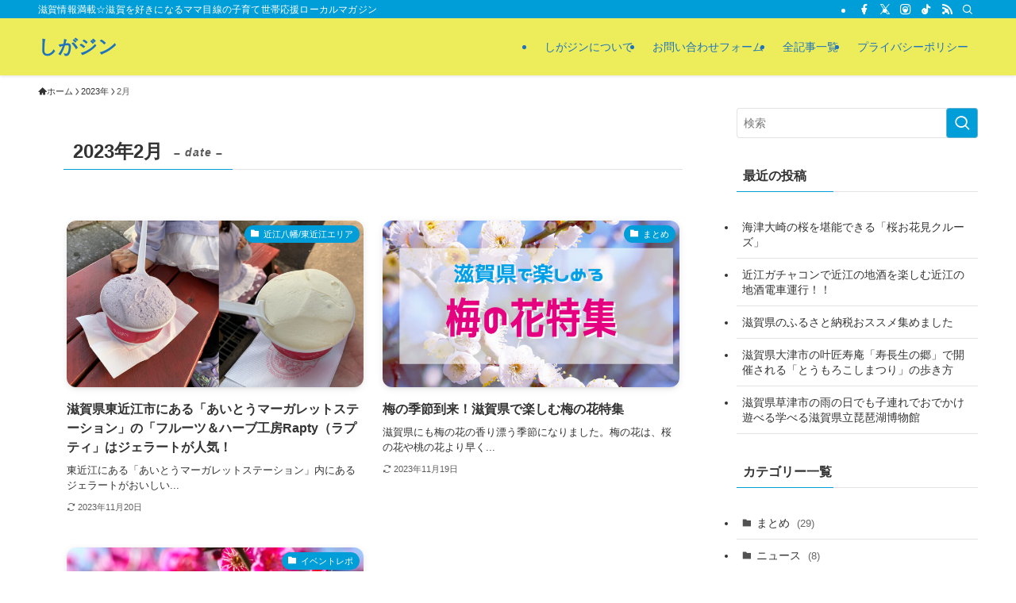

--- FILE ---
content_type: text/html; charset=UTF-8
request_url: https://shigajin.com/2023/02/
body_size: 14327
content:
<!DOCTYPE html>
<html lang="ja" data-loaded="false" data-scrolled="false" data-spmenu="closed">
<head>
<meta charset="utf-8">
<meta name="format-detection" content="telephone=no">
<meta http-equiv="X-UA-Compatible" content="IE=edge">
<meta name="viewport" content="width=device-width, viewport-fit=cover">
<title>2023年2月 | しがジン</title>
<meta name='robots' content='max-image-preview:large' />
<link rel="alternate" type="application/rss+xml" title="しがジン &raquo; フィード" href="https://shigajin.com/feed/" />
<link rel="alternate" type="application/rss+xml" title="しがジン &raquo; コメントフィード" href="https://shigajin.com/comments/feed/" />

<!-- SEO SIMPLE PACK 3.6.2 -->
<meta name="robots" content="noindex">
<meta name="description" content="2023年2月の記事一覧ページです。">
<link rel="canonical" href="https://shigajin.com/2023/02/">
<meta property="og:locale" content="ja_JP">
<meta property="og:type" content="website">
<meta property="og:title" content="2023年2月 | しがジン">
<meta property="og:description" content="2023年2月の記事一覧ページです。">
<meta property="og:url" content="https://shigajin.com/2023/02/">
<meta property="og:site_name" content="しがジン">
<meta name="twitter:card" content="summary_large_image">
<!-- / SEO SIMPLE PACK -->

<link rel='stylesheet' id='wp-block-library-css' href='https://shigajin.com/wp-includes/css/dist/block-library/style.min.css?ver=6.4.7' type='text/css' media='all' />
<link rel='stylesheet' id='swell-icons-css' href='https://shigajin.com/wp-content/themes/swell/build/css/swell-icons.css?ver=2.8.1' type='text/css' media='all' />
<link rel='stylesheet' id='main_style-css' href='https://shigajin.com/wp-content/themes/swell/build/css/main.css?ver=2.8.1' type='text/css' media='all' />
<link rel='stylesheet' id='swell_blocks-css' href='https://shigajin.com/wp-content/themes/swell/build/css/blocks.css?ver=2.8.1' type='text/css' media='all' />
<style id='swell_custom-inline-css' type='text/css'>
:root{--swl-fz--content:4vw;--swl-font_family:"Helvetica Neue", Arial, "Hiragino Kaku Gothic ProN", "Hiragino Sans", Meiryo, sans-serif;--swl-font_weight:400;--color_main:#009ed8;--color_text:#333;--color_link:#1a0dab;--color_htag:#1e73be;--color_bg:#ffffff;--color_gradient1:#d8ffff;--color_gradient2:#87e7ff;--color_main_thin:rgba(0, 198, 255, 0.05 );--color_main_dark:rgba(0, 119, 162, 1 );--color_list_check:#009ed8;--color_list_num:#009ed8;--color_list_good:#86dd7b;--color_list_triangle:#f4e03a;--color_list_bad:#f36060;--color_faq_q:#d55656;--color_faq_a:#6599b7;--color_icon_good:#3cd250;--color_icon_good_bg:#ecffe9;--color_icon_bad:#4b73eb;--color_icon_bad_bg:#eafaff;--color_icon_info:#f578b4;--color_icon_info_bg:#fff0fa;--color_icon_announce:#ffa537;--color_icon_announce_bg:#fff5f0;--color_icon_pen:#7a7a7a;--color_icon_pen_bg:#f7f7f7;--color_icon_book:#787364;--color_icon_book_bg:#f8f6ef;--color_icon_point:#ffa639;--color_icon_check:#86d67c;--color_icon_batsu:#f36060;--color_icon_hatena:#5295cc;--color_icon_caution:#f7da38;--color_icon_memo:#84878a;--color_deep01:#e44141;--color_deep02:#3d79d5;--color_deep03:#63a84d;--color_deep04:#f09f4d;--color_pale01:#fff2f0;--color_pale02:#f3f8fd;--color_pale03:#f1f9ee;--color_pale04:#fdf9ee;--color_mark_blue:#b7e3ff;--color_mark_green:#bdf9c3;--color_mark_yellow:#fcf69f;--color_mark_orange:#ffddbc;--border01:solid 1px var(--color_main);--border02:double 4px var(--color_main);--border03:dashed 2px var(--color_border);--border04:solid 4px var(--color_gray);--card_posts_thumb_ratio:56.25%;--list_posts_thumb_ratio:61.805%;--big_posts_thumb_ratio:56.25%;--thumb_posts_thumb_ratio:61.805%;--blogcard_thumb_ratio:56.25%;--color_header_bg:#eded5c;--color_header_text:#1e73be;--color_footer_bg:#eeee22;--color_footer_text:#136ebf;--container_size:1600px;--article_size:900px;--logo_size_sp:48px;--logo_size_pc:40px;--logo_size_pcfix:32px;}.swl-cell-bg[data-icon="doubleCircle"]{--cell-icon-color:#ffc977}.swl-cell-bg[data-icon="circle"]{--cell-icon-color:#94e29c}.swl-cell-bg[data-icon="triangle"]{--cell-icon-color:#eeda2f}.swl-cell-bg[data-icon="close"]{--cell-icon-color:#ec9191}.swl-cell-bg[data-icon="hatena"]{--cell-icon-color:#93c9da}.swl-cell-bg[data-icon="check"]{--cell-icon-color:#94e29c}.swl-cell-bg[data-icon="line"]{--cell-icon-color:#9b9b9b}.cap_box[data-colset="col1"]{--capbox-color:#f59b5f;--capbox-color--bg:#fff8eb}.cap_box[data-colset="col2"]{--capbox-color:#5fb9f5;--capbox-color--bg:#edf5ff}.cap_box[data-colset="col3"]{--capbox-color:#2fcd90;--capbox-color--bg:#eafaf2}.red_{--the-btn-color:#f74a4a;--the-btn-color2:#ffbc49;--the-solid-shadow: rgba(185, 56, 56, 1 )}.blue_{--the-btn-color:#338df4;--the-btn-color2:#35eaff;--the-solid-shadow: rgba(38, 106, 183, 1 )}.green_{--the-btn-color:#62d847;--the-btn-color2:#7bf7bd;--the-solid-shadow: rgba(74, 162, 53, 1 )}.is-style-btn_normal{--the-btn-radius:80px}.is-style-btn_solid{--the-btn-radius:80px}.is-style-btn_shiny{--the-btn-radius:80px}.is-style-btn_line{--the-btn-radius:80px}.post_content blockquote{padding:1.5em 2em 1.5em 3em}.post_content blockquote::before{content:"";display:block;width:5px;height:calc(100% - 3em);top:1.5em;left:1.5em;border-left:solid 1px rgba(180,180,180,.75);border-right:solid 1px rgba(180,180,180,.75);}.mark_blue{background:-webkit-linear-gradient(transparent 64%,var(--color_mark_blue) 0%);background:linear-gradient(transparent 64%,var(--color_mark_blue) 0%)}.mark_green{background:-webkit-linear-gradient(transparent 64%,var(--color_mark_green) 0%);background:linear-gradient(transparent 64%,var(--color_mark_green) 0%)}.mark_yellow{background:-webkit-linear-gradient(transparent 64%,var(--color_mark_yellow) 0%);background:linear-gradient(transparent 64%,var(--color_mark_yellow) 0%)}.mark_orange{background:-webkit-linear-gradient(transparent 64%,var(--color_mark_orange) 0%);background:linear-gradient(transparent 64%,var(--color_mark_orange) 0%)}[class*="is-style-icon_"]{color:#333;border-width:0}[class*="is-style-big_icon_"]{border-width:2px;border-style:solid}[data-col="gray"] .c-balloon__text{background:#f7f7f7;border-color:#ccc}[data-col="gray"] .c-balloon__before{border-right-color:#f7f7f7}[data-col="green"] .c-balloon__text{background:#d1f8c2;border-color:#9ddd93}[data-col="green"] .c-balloon__before{border-right-color:#d1f8c2}[data-col="blue"] .c-balloon__text{background:#e2f6ff;border-color:#93d2f0}[data-col="blue"] .c-balloon__before{border-right-color:#e2f6ff}[data-col="red"] .c-balloon__text{background:#ffebeb;border-color:#f48789}[data-col="red"] .c-balloon__before{border-right-color:#ffebeb}[data-col="yellow"] .c-balloon__text{background:#f9f7d2;border-color:#fbe593}[data-col="yellow"] .c-balloon__before{border-right-color:#f9f7d2}.-type-list2 .p-postList__body::after,.-type-big .p-postList__body::after{content: "READ MORE »";}.c-postThumb__cat{background-color:#009ed8;color:#fff}.post_content h2:where(:not([class^="swell-block-"]):not(.faq_q):not(.p-postList__title)){background:var(--color_htag);padding:.75em 1em;color:#fff}.post_content h2:where(:not([class^="swell-block-"]):not(.faq_q):not(.p-postList__title))::before{position:absolute;display:block;pointer-events:none;content:"";top:-4px;left:0;width:100%;height:calc(100% + 4px);box-sizing:content-box;border-top:solid 2px var(--color_htag);border-bottom:solid 2px var(--color_htag)}.post_content h3:where(:not([class^="swell-block-"]):not(.faq_q):not(.p-postList__title)){padding:0 .5em .5em}.post_content h3:where(:not([class^="swell-block-"]):not(.faq_q):not(.p-postList__title))::before{content:"";width:100%;height:2px;background: repeating-linear-gradient(90deg, var(--color_htag) 0%, var(--color_htag) 29.3%, rgba(150,150,150,.2) 29.3%, rgba(150,150,150,.2) 100%)}.post_content h4:where(:not([class^="swell-block-"]):not(.faq_q):not(.p-postList__title)){padding:0 0 0 16px;border-left:solid 2px var(--color_htag)}.l-header{box-shadow: 0 1px 4px rgba(0,0,0,.12)}.l-header__bar{color:#fff;background:var(--color_main)}.l-header__menuBtn{order:1}.l-header__customBtn{order:3}.c-gnav a::after{background:var(--color_main);width:100%;height:2px;transform:scaleX(0)}.p-spHeadMenu .menu-item.-current{border-bottom-color:var(--color_main)}.c-gnav > li:hover > a::after,.c-gnav > .-current > a::after{transform: scaleX(1)}.c-gnav .sub-menu{color:#333;background:#fff}.l-fixHeader::before{opacity:1}#pagetop{border-radius:50%}.c-widget__title.-spmenu{padding:.5em .75em;border-radius:var(--swl-radius--2, 0px);background:var(--color_main);color:#fff;}.c-widget__title.-footer{padding:.5em}.c-widget__title.-footer::before{content:"";bottom:0;left:0;width:40%;z-index:1;background:var(--color_main)}.c-widget__title.-footer::after{content:"";bottom:0;left:0;width:100%;background:var(--color_border)}.c-secTitle{border-left:solid 2px var(--color_main);padding:0em .75em}.p-spMenu{color:#333}.p-spMenu__inner::before{background:#fdfdfd;opacity:1}.p-spMenu__overlay{background:#000;opacity:0.6}[class*="page-numbers"]{color:#fff;background-color:#dedede}.l-topTitleArea.c-filterLayer::before{background-color:#000;opacity:0.2;content:""}.p-toc__list.is-style-index li::before{color:#004dc1}@media screen and (min-width: 960px){:root{}}@media screen and (max-width: 959px){:root{}.l-header__logo{order:2;text-align:center}}@media screen and (min-width: 600px){:root{--swl-fz--content:16px;}}@media screen and (max-width: 599px){:root{}}@media (min-width: 1108px) {.alignwide{left:-100px;width:calc(100% + 200px);}}@media (max-width: 1108px) {.-sidebar-off .swell-block-fullWide__inner.l-container .alignwide{left:0px;width:100%;}}.l-fixHeader .l-fixHeader__gnav{order:0}[data-scrolled=true] .l-fixHeader[data-ready]{opacity:1;-webkit-transform:translateY(0)!important;transform:translateY(0)!important;visibility:visible}.-body-solid .l-fixHeader{box-shadow:0 2px 4px var(--swl-color_shadow)}.l-fixHeader__inner{align-items:stretch;color:var(--color_header_text);display:flex;padding-bottom:0;padding-top:0;position:relative;z-index:1}.l-fixHeader__logo{align-items:center;display:flex;line-height:1;margin-right:24px;order:0;padding:16px 0}.is-style-btn_normal a,.is-style-btn_shiny a{box-shadow:var(--swl-btn_shadow)}.c-shareBtns__btn,.is-style-balloon>.c-tabList .c-tabList__button,.p-snsCta,[class*=page-numbers]{box-shadow:var(--swl-box_shadow)}.p-articleThumb__img,.p-articleThumb__youtube{box-shadow:var(--swl-img_shadow)}.p-pickupBanners__item .c-bannerLink,.p-postList__thumb{box-shadow:0 2px 8px rgba(0,0,0,.1),0 4px 4px -4px rgba(0,0,0,.1)}.p-postList.-w-ranking li:before{background-image:repeating-linear-gradient(-45deg,hsla(0,0%,100%,.1),hsla(0,0%,100%,.1) 6px,transparent 0,transparent 12px);box-shadow:1px 1px 4px rgba(0,0,0,.2)}:root{--swl-radius--2:2px;--swl-radius--4:4px;--swl-radius--8:8px}.c-categoryList__link,.c-tagList__link,.tag-cloud-link{border-radius:16px;padding:6px 10px}.-related .p-postList__thumb,.is-style-bg_gray,.is-style-bg_main,.is-style-bg_main_thin,.is-style-bg_stripe,.is-style-border_dg,.is-style-border_dm,.is-style-border_sg,.is-style-border_sm,.is-style-dent_box,.is-style-note_box,.is-style-stitch,[class*=is-style-big_icon_],input[type=number],input[type=text],textarea{border-radius:4px}.-ps-style-img .p-postList__link,.-type-thumb .p-postList__link,.p-postList__thumb{border-radius:12px;overflow:hidden;z-index:0}.c-widget .-type-list.-w-ranking .p-postList__item:before{border-radius:16px;left:2px;top:2px}.c-widget .-type-card.-w-ranking .p-postList__item:before{border-radius:0 0 4px 4px}.c-postThumb__cat{border-radius:16px;margin:.5em;padding:0 8px}.cap_box_ttl{border-radius:2px 2px 0 0}.cap_box_content{border-radius:0 0 2px 2px}.cap_box.is-style-small_ttl .cap_box_content{border-radius:0 2px 2px 2px}.cap_box.is-style-inner .cap_box_content,.cap_box.is-style-onborder_ttl .cap_box_content,.cap_box.is-style-onborder_ttl2 .cap_box_content,.cap_box.is-style-onborder_ttl2 .cap_box_ttl,.cap_box.is-style-shadow{border-radius:2px}.is-style-more_btn a,.p-postList__body:after,.submit{border-radius:40px}@media (min-width:960px){#sidebar .-type-list .p-postList__thumb{border-radius:8px}}@media not all and (min-width:960px){.-ps-style-img .p-postList__link,.-type-thumb .p-postList__link,.p-postList__thumb{border-radius:8px}}.l-header__bar{position:relative;width:100%}.l-header__bar .c-catchphrase{color:inherit;font-size:12px;letter-spacing:var(--swl-letter_spacing,.2px);line-height:14px;margin-right:auto;overflow:hidden;padding:4px 0;white-space:nowrap;width:50%}.l-header__bar .c-iconList .c-iconList__link{margin:0;padding:4px 6px}.l-header__barInner{align-items:center;display:flex;justify-content:flex-end}@media (min-width:960px){.-series .l-header__inner{align-items:stretch;display:flex}.-series .l-header__logo{align-items:center;display:flex;flex-wrap:wrap;margin-right:24px;padding:16px 0}.-series .l-header__logo .c-catchphrase{font-size:13px;padding:4px 0}.-series .c-headLogo{margin-right:16px}.-series-right .l-header__inner{justify-content:space-between}.-series-right .c-gnavWrap{margin-left:auto}.-series-right .w-header{margin-left:12px}.-series-left .w-header{margin-left:auto}}@media (min-width:960px) and (min-width:600px){.-series .c-headLogo{max-width:400px}}.c-gnav .sub-menu a:before,.c-listMenu a:before{-webkit-font-smoothing:antialiased;-moz-osx-font-smoothing:grayscale;font-family:icomoon!important;font-style:normal;font-variant:normal;font-weight:400;line-height:1;text-transform:none}.c-submenuToggleBtn{display:none}.c-listMenu a{padding:.75em 1em .75em 1.5em;transition:padding .25s}.c-listMenu a:hover{padding-left:1.75em;padding-right:.75em}.c-gnav .sub-menu a:before,.c-listMenu a:before{color:inherit;content:"\e921";display:inline-block;left:2px;position:absolute;top:50%;-webkit-transform:translateY(-50%);transform:translateY(-50%);vertical-align:middle}.widget_categories>ul>.cat-item>a,.wp-block-categories-list>li>a{padding-left:1.75em}.c-listMenu .children,.c-listMenu .sub-menu{margin:0}.c-listMenu .children a,.c-listMenu .sub-menu a{font-size:.9em;padding-left:2.5em}.c-listMenu .children a:before,.c-listMenu .sub-menu a:before{left:1em}.c-listMenu .children a:hover,.c-listMenu .sub-menu a:hover{padding-left:2.75em}.c-listMenu .children ul a,.c-listMenu .sub-menu ul a{padding-left:3.25em}.c-listMenu .children ul a:before,.c-listMenu .sub-menu ul a:before{left:1.75em}.c-listMenu .children ul a:hover,.c-listMenu .sub-menu ul a:hover{padding-left:3.5em}.c-gnav li:hover>.sub-menu{opacity:1;visibility:visible}.c-gnav .sub-menu:before{background:inherit;content:"";height:100%;left:0;position:absolute;top:0;width:100%;z-index:0}.c-gnav .sub-menu .sub-menu{left:100%;top:0;z-index:-1}.c-gnav .sub-menu a{padding-left:2em}.c-gnav .sub-menu a:before{left:.5em}.c-gnav .sub-menu a:hover .ttl{left:4px}:root{--color_content_bg:#fff;}.c-widget__title.-side{padding:0 .5em .5em}.c-widget__title.-side::before{content:"";bottom:0;left:0;width:40%;z-index:1;background:var(--color_main)}.c-widget__title.-side::after{content:"";bottom:0;left:0;width:100%;background:var(--color_border)}@media screen and (min-width: 960px){:root{}}@media screen and (max-width: 959px){:root{}}@media screen and (min-width: 600px){:root{}}@media screen and (max-width: 599px){:root{}}.l-content{padding-top:4vw}.p-breadcrumb+.l-content{padding-top:0}.-frame-on .l-mainContent{background:#fff;border-radius:var(--swl-radius--4,0);padding:3vw}.-frame-on-sidebar #sidebar .c-widget{background:#fff;border-radius:var(--swl-radius--4,0);padding:16px}.-frame-on-sidebar #sidebar .widget_swell_prof_widget{padding:0!important}.-frame-on-sidebar #sidebar .p-profileBox{background:#fff;border:none;color:#333}.-frame-on-sidebar #sidebar .calendar_wrap{border:none;padding:0}.-frame-border .l-mainContent,.-frame-border.-frame-on-sidebar #sidebar .c-widget{box-shadow:0 0 1px var(--swl-color_shadow)}.swell-block-fullWide__inner .alignwide{left:0;width:100%}.swell-block-fullWide__inner .alignfull{left:calc(0px - var(--swl-fw_inner_pad, 0))!important;margin-left:0!important;margin-right:0!important;width:calc(100% + var(--swl-fw_inner_pad, 0)*2)!important}@media not all and (min-width:960px){.alignwide,.l-content .alignfull{left:-3vw;width:calc(100% + 6vw)}.l-content{padding-left:2vw;padding-right:2vw}.-frame-on{--swl-pad_container:2vw;--swl-h2-margin--x:-3vw}.-frame-off-sidebar .l-sidebar{padding-left:1vw;padding-right:1vw}.swell-block-fullWide__inner.l-article{--swl-fw_inner_pad:calc(var(--swl-pad_container, 2vw) + 3vw)}.swell-block-fullWide__inner.l-container{--swl-fw_inner_pad:var(--swl-pad_container,2vw)}.swell-block-fullWide__inner.l-article .alignwide{left:-1.5vw;width:calc(100% + 3vw)}}@media (min-width:960px){.alignwide,.l-content .alignfull{left:-48px;width:calc(100% + 96px)}.l-content .c-widget .alignfull{left:-32px;width:calc(100% + 64px)}.-frame-on .l-mainContent{padding:32px}.swell-block-fullWide__inner.l-article{--swl-fw_inner_pad:calc(var(--swl-pad_post_content) + 32px)}.swell-block-fullWide__inner.l-container{--swl-fw_inner_pad:16px}.swell-block-fullWide__inner.l-article .alignwide{left:-16px;width:calc(100% + 32px)}}@media (min-width:600px){.l-content{padding-top:2em}}
</style>
<link rel='stylesheet' id='swell-parts/footer-css' href='https://shigajin.com/wp-content/themes/swell/build/css/modules/parts/footer.css?ver=2.8.1' type='text/css' media='all' />
<link rel='stylesheet' id='swell-page/archive-css' href='https://shigajin.com/wp-content/themes/swell/build/css/modules/page/archive.css?ver=2.8.1' type='text/css' media='all' />
<style id='classic-theme-styles-inline-css' type='text/css'>
/*! This file is auto-generated */
.wp-block-button__link{color:#fff;background-color:#32373c;border-radius:9999px;box-shadow:none;text-decoration:none;padding:calc(.667em + 2px) calc(1.333em + 2px);font-size:1.125em}.wp-block-file__button{background:#32373c;color:#fff;text-decoration:none}
</style>
<style id='global-styles-inline-css' type='text/css'>
body{--wp--preset--color--black: #000;--wp--preset--color--cyan-bluish-gray: #abb8c3;--wp--preset--color--white: #fff;--wp--preset--color--pale-pink: #f78da7;--wp--preset--color--vivid-red: #cf2e2e;--wp--preset--color--luminous-vivid-orange: #ff6900;--wp--preset--color--luminous-vivid-amber: #fcb900;--wp--preset--color--light-green-cyan: #7bdcb5;--wp--preset--color--vivid-green-cyan: #00d084;--wp--preset--color--pale-cyan-blue: #8ed1fc;--wp--preset--color--vivid-cyan-blue: #0693e3;--wp--preset--color--vivid-purple: #9b51e0;--wp--preset--color--swl-main: var(--color_main);--wp--preset--color--swl-main-thin: var(--color_main_thin);--wp--preset--color--swl-gray: var(--color_gray);--wp--preset--color--swl-deep-01: var(--color_deep01);--wp--preset--color--swl-deep-02: var(--color_deep02);--wp--preset--color--swl-deep-03: var(--color_deep03);--wp--preset--color--swl-deep-04: var(--color_deep04);--wp--preset--color--swl-pale-01: var(--color_pale01);--wp--preset--color--swl-pale-02: var(--color_pale02);--wp--preset--color--swl-pale-03: var(--color_pale03);--wp--preset--color--swl-pale-04: var(--color_pale04);--wp--preset--gradient--vivid-cyan-blue-to-vivid-purple: linear-gradient(135deg,rgba(6,147,227,1) 0%,rgb(155,81,224) 100%);--wp--preset--gradient--light-green-cyan-to-vivid-green-cyan: linear-gradient(135deg,rgb(122,220,180) 0%,rgb(0,208,130) 100%);--wp--preset--gradient--luminous-vivid-amber-to-luminous-vivid-orange: linear-gradient(135deg,rgba(252,185,0,1) 0%,rgba(255,105,0,1) 100%);--wp--preset--gradient--luminous-vivid-orange-to-vivid-red: linear-gradient(135deg,rgba(255,105,0,1) 0%,rgb(207,46,46) 100%);--wp--preset--gradient--very-light-gray-to-cyan-bluish-gray: linear-gradient(135deg,rgb(238,238,238) 0%,rgb(169,184,195) 100%);--wp--preset--gradient--cool-to-warm-spectrum: linear-gradient(135deg,rgb(74,234,220) 0%,rgb(151,120,209) 20%,rgb(207,42,186) 40%,rgb(238,44,130) 60%,rgb(251,105,98) 80%,rgb(254,248,76) 100%);--wp--preset--gradient--blush-light-purple: linear-gradient(135deg,rgb(255,206,236) 0%,rgb(152,150,240) 100%);--wp--preset--gradient--blush-bordeaux: linear-gradient(135deg,rgb(254,205,165) 0%,rgb(254,45,45) 50%,rgb(107,0,62) 100%);--wp--preset--gradient--luminous-dusk: linear-gradient(135deg,rgb(255,203,112) 0%,rgb(199,81,192) 50%,rgb(65,88,208) 100%);--wp--preset--gradient--pale-ocean: linear-gradient(135deg,rgb(255,245,203) 0%,rgb(182,227,212) 50%,rgb(51,167,181) 100%);--wp--preset--gradient--electric-grass: linear-gradient(135deg,rgb(202,248,128) 0%,rgb(113,206,126) 100%);--wp--preset--gradient--midnight: linear-gradient(135deg,rgb(2,3,129) 0%,rgb(40,116,252) 100%);--wp--preset--font-size--small: 0.9em;--wp--preset--font-size--medium: 1.1em;--wp--preset--font-size--large: 1.25em;--wp--preset--font-size--x-large: 42px;--wp--preset--font-size--xs: 0.75em;--wp--preset--font-size--huge: 1.6em;--wp--preset--spacing--20: 0.44rem;--wp--preset--spacing--30: 0.67rem;--wp--preset--spacing--40: 1rem;--wp--preset--spacing--50: 1.5rem;--wp--preset--spacing--60: 2.25rem;--wp--preset--spacing--70: 3.38rem;--wp--preset--spacing--80: 5.06rem;--wp--preset--shadow--natural: 6px 6px 9px rgba(0, 0, 0, 0.2);--wp--preset--shadow--deep: 12px 12px 50px rgba(0, 0, 0, 0.4);--wp--preset--shadow--sharp: 6px 6px 0px rgba(0, 0, 0, 0.2);--wp--preset--shadow--outlined: 6px 6px 0px -3px rgba(255, 255, 255, 1), 6px 6px rgba(0, 0, 0, 1);--wp--preset--shadow--crisp: 6px 6px 0px rgba(0, 0, 0, 1);}:where(.is-layout-flex){gap: 0.5em;}:where(.is-layout-grid){gap: 0.5em;}body .is-layout-flow > .alignleft{float: left;margin-inline-start: 0;margin-inline-end: 2em;}body .is-layout-flow > .alignright{float: right;margin-inline-start: 2em;margin-inline-end: 0;}body .is-layout-flow > .aligncenter{margin-left: auto !important;margin-right: auto !important;}body .is-layout-constrained > .alignleft{float: left;margin-inline-start: 0;margin-inline-end: 2em;}body .is-layout-constrained > .alignright{float: right;margin-inline-start: 2em;margin-inline-end: 0;}body .is-layout-constrained > .aligncenter{margin-left: auto !important;margin-right: auto !important;}body .is-layout-constrained > :where(:not(.alignleft):not(.alignright):not(.alignfull)){max-width: var(--wp--style--global--content-size);margin-left: auto !important;margin-right: auto !important;}body .is-layout-constrained > .alignwide{max-width: var(--wp--style--global--wide-size);}body .is-layout-flex{display: flex;}body .is-layout-flex{flex-wrap: wrap;align-items: center;}body .is-layout-flex > *{margin: 0;}body .is-layout-grid{display: grid;}body .is-layout-grid > *{margin: 0;}:where(.wp-block-columns.is-layout-flex){gap: 2em;}:where(.wp-block-columns.is-layout-grid){gap: 2em;}:where(.wp-block-post-template.is-layout-flex){gap: 1.25em;}:where(.wp-block-post-template.is-layout-grid){gap: 1.25em;}.has-black-color{color: var(--wp--preset--color--black) !important;}.has-cyan-bluish-gray-color{color: var(--wp--preset--color--cyan-bluish-gray) !important;}.has-white-color{color: var(--wp--preset--color--white) !important;}.has-pale-pink-color{color: var(--wp--preset--color--pale-pink) !important;}.has-vivid-red-color{color: var(--wp--preset--color--vivid-red) !important;}.has-luminous-vivid-orange-color{color: var(--wp--preset--color--luminous-vivid-orange) !important;}.has-luminous-vivid-amber-color{color: var(--wp--preset--color--luminous-vivid-amber) !important;}.has-light-green-cyan-color{color: var(--wp--preset--color--light-green-cyan) !important;}.has-vivid-green-cyan-color{color: var(--wp--preset--color--vivid-green-cyan) !important;}.has-pale-cyan-blue-color{color: var(--wp--preset--color--pale-cyan-blue) !important;}.has-vivid-cyan-blue-color{color: var(--wp--preset--color--vivid-cyan-blue) !important;}.has-vivid-purple-color{color: var(--wp--preset--color--vivid-purple) !important;}.has-black-background-color{background-color: var(--wp--preset--color--black) !important;}.has-cyan-bluish-gray-background-color{background-color: var(--wp--preset--color--cyan-bluish-gray) !important;}.has-white-background-color{background-color: var(--wp--preset--color--white) !important;}.has-pale-pink-background-color{background-color: var(--wp--preset--color--pale-pink) !important;}.has-vivid-red-background-color{background-color: var(--wp--preset--color--vivid-red) !important;}.has-luminous-vivid-orange-background-color{background-color: var(--wp--preset--color--luminous-vivid-orange) !important;}.has-luminous-vivid-amber-background-color{background-color: var(--wp--preset--color--luminous-vivid-amber) !important;}.has-light-green-cyan-background-color{background-color: var(--wp--preset--color--light-green-cyan) !important;}.has-vivid-green-cyan-background-color{background-color: var(--wp--preset--color--vivid-green-cyan) !important;}.has-pale-cyan-blue-background-color{background-color: var(--wp--preset--color--pale-cyan-blue) !important;}.has-vivid-cyan-blue-background-color{background-color: var(--wp--preset--color--vivid-cyan-blue) !important;}.has-vivid-purple-background-color{background-color: var(--wp--preset--color--vivid-purple) !important;}.has-black-border-color{border-color: var(--wp--preset--color--black) !important;}.has-cyan-bluish-gray-border-color{border-color: var(--wp--preset--color--cyan-bluish-gray) !important;}.has-white-border-color{border-color: var(--wp--preset--color--white) !important;}.has-pale-pink-border-color{border-color: var(--wp--preset--color--pale-pink) !important;}.has-vivid-red-border-color{border-color: var(--wp--preset--color--vivid-red) !important;}.has-luminous-vivid-orange-border-color{border-color: var(--wp--preset--color--luminous-vivid-orange) !important;}.has-luminous-vivid-amber-border-color{border-color: var(--wp--preset--color--luminous-vivid-amber) !important;}.has-light-green-cyan-border-color{border-color: var(--wp--preset--color--light-green-cyan) !important;}.has-vivid-green-cyan-border-color{border-color: var(--wp--preset--color--vivid-green-cyan) !important;}.has-pale-cyan-blue-border-color{border-color: var(--wp--preset--color--pale-cyan-blue) !important;}.has-vivid-cyan-blue-border-color{border-color: var(--wp--preset--color--vivid-cyan-blue) !important;}.has-vivid-purple-border-color{border-color: var(--wp--preset--color--vivid-purple) !important;}.has-vivid-cyan-blue-to-vivid-purple-gradient-background{background: var(--wp--preset--gradient--vivid-cyan-blue-to-vivid-purple) !important;}.has-light-green-cyan-to-vivid-green-cyan-gradient-background{background: var(--wp--preset--gradient--light-green-cyan-to-vivid-green-cyan) !important;}.has-luminous-vivid-amber-to-luminous-vivid-orange-gradient-background{background: var(--wp--preset--gradient--luminous-vivid-amber-to-luminous-vivid-orange) !important;}.has-luminous-vivid-orange-to-vivid-red-gradient-background{background: var(--wp--preset--gradient--luminous-vivid-orange-to-vivid-red) !important;}.has-very-light-gray-to-cyan-bluish-gray-gradient-background{background: var(--wp--preset--gradient--very-light-gray-to-cyan-bluish-gray) !important;}.has-cool-to-warm-spectrum-gradient-background{background: var(--wp--preset--gradient--cool-to-warm-spectrum) !important;}.has-blush-light-purple-gradient-background{background: var(--wp--preset--gradient--blush-light-purple) !important;}.has-blush-bordeaux-gradient-background{background: var(--wp--preset--gradient--blush-bordeaux) !important;}.has-luminous-dusk-gradient-background{background: var(--wp--preset--gradient--luminous-dusk) !important;}.has-pale-ocean-gradient-background{background: var(--wp--preset--gradient--pale-ocean) !important;}.has-electric-grass-gradient-background{background: var(--wp--preset--gradient--electric-grass) !important;}.has-midnight-gradient-background{background: var(--wp--preset--gradient--midnight) !important;}.has-small-font-size{font-size: var(--wp--preset--font-size--small) !important;}.has-medium-font-size{font-size: var(--wp--preset--font-size--medium) !important;}.has-large-font-size{font-size: var(--wp--preset--font-size--large) !important;}.has-x-large-font-size{font-size: var(--wp--preset--font-size--x-large) !important;}
.wp-block-navigation a:where(:not(.wp-element-button)){color: inherit;}
:where(.wp-block-post-template.is-layout-flex){gap: 1.25em;}:where(.wp-block-post-template.is-layout-grid){gap: 1.25em;}
:where(.wp-block-columns.is-layout-flex){gap: 2em;}:where(.wp-block-columns.is-layout-grid){gap: 2em;}
.wp-block-pullquote{font-size: 1.5em;line-height: 1.6;}
</style>
<link rel='stylesheet' id='contact-form-7-css' href='https://shigajin.com/wp-content/plugins/contact-form-7/includes/css/styles.css?ver=5.9.8' type='text/css' media='all' />
<link rel='stylesheet' id='tablepress-default-css' href='https://shigajin.com/wp-content/plugins/tablepress/css/build/default.css?ver=3.2.6' type='text/css' media='all' />
<link rel='stylesheet' id='child_style-css' href='https://shigajin.com/wp-content/themes/swell_child/style.css?ver=2023021840005' type='text/css' media='all' />
<link rel='stylesheet' id='pochipp-front-css' href='https://shigajin.com/wp-content/plugins/pochipp/dist/css/style.css?ver=1.18.3' type='text/css' media='all' />

<noscript><link href="https://shigajin.com/wp-content/themes/swell/build/css/noscript.css" rel="stylesheet"></noscript>
<link rel="https://api.w.org/" href="https://shigajin.com/wp-json/" /><!-- Pochipp -->
<style id="pchpp_custom_style">:root{--pchpp-color-inline: #069A8E;--pchpp-color-custom: #5ca250;--pchpp-color-custom-2: #8e59e4;--pchpp-color-amazon: #f99a0c;--pchpp-color-rakuten: #e0423c;--pchpp-color-yahoo: #438ee8;--pchpp-color-mercari: #3c3c3c;--pchpp-inline-bg-color: var(--pchpp-color-inline);--pchpp-inline-txt-color: #fff;--pchpp-inline-shadow: 0 1px 4px -1px rgba(0, 0, 0, 0.2);--pchpp-inline-radius: 0px;--pchpp-inline-width: auto;}</style>
<script id="pchpp_vars">window.pchppVars = {};window.pchppVars.ajaxUrl = "https://shigajin.com/wp-admin/admin-ajax.php";window.pchppVars.ajaxNonce = "7eabc8d0d1";</script>

<!-- / Pochipp -->
<link rel="icon" href="https://shigajin.com/wp-content/uploads/2019/08/cropped-siteicon_k-32x32.png" sizes="32x32" />
<link rel="icon" href="https://shigajin.com/wp-content/uploads/2019/08/cropped-siteicon_k-192x192.png" sizes="192x192" />
<link rel="apple-touch-icon" href="https://shigajin.com/wp-content/uploads/2019/08/cropped-siteicon_k-180x180.png" />
<meta name="msapplication-TileImage" content="https://shigajin.com/wp-content/uploads/2019/08/cropped-siteicon_k-270x270.png" />
		<style type="text/css" id="wp-custom-css">
			/*  ShortPixel Image Optimizer画像圧縮の不具合回避 */
img.c-balloon__iconImg {
    border-radius: 50%;
}		</style>
		
<link rel="stylesheet" href="https://shigajin.com/wp-content/themes/swell/build/css/print.css" media="print" >
<!-- Google tag (gtag.js) -->
<script async src="https://www.googletagmanager.com/gtag/js?id=G-ZTVLBJ7C18"></script>
<script>
  window.dataLayer = window.dataLayer || [];
  function gtag(){dataLayer.push(arguments);}
  gtag('js', new Date());

  gtag('config', 'G-ZTVLBJ7C18');
</script>


<!-- pinterest -->
<meta name="p:domain_verify" content="7fa29f871cf9e50cd6703f5a81bc4da4"/>

<!--Pinterest hover-->
<script async defer data-pin-hover="true" data-pin-tall="true" data-pin-round="true" src="//assets.pinterest.com/js/pinit.js"></script>

</head>
<body>
<div id="body_wrap" class="archive date -body-solid -index-off -sidebar-on -frame-on -frame-off-sidebar" >
<div id="sp_menu" class="p-spMenu -left">
	<div class="p-spMenu__inner">
		<div class="p-spMenu__closeBtn">
			<button class="c-iconBtn -menuBtn c-plainBtn" data-onclick="toggleMenu" aria-label="メニューを閉じる">
				<i class="c-iconBtn__icon icon-close-thin"></i>
			</button>
		</div>
		<div class="p-spMenu__body">
			<div class="c-widget__title -spmenu">
				MENU			</div>
			<div class="p-spMenu__nav">
				<ul class="c-spnav c-listMenu"><li class="menu-item menu-item-type-custom menu-item-object-custom menu-item-home menu-item-2256"><a href="https://shigajin.com/">ホーム</a></li>
<li class="menu-item menu-item-type-post_type menu-item-object-page menu-item-2101"><a href="https://shigajin.com/shigajinnituite/">しがジンについて</a></li>
<li class="menu-item menu-item-type-post_type menu-item-object-page menu-item-2102"><a href="https://shigajin.com/contact/">お問い合わせフォーム</a></li>
<li class="menu-item menu-item-type-post_type menu-item-object-page menu-item-2103"><a href="https://shigajin.com/pssitemaps/">全記事一覧</a></li>
<li class="menu-item menu-item-type-post_type menu-item-object-page menu-item-2104"><a href="https://shigajin.com/privacy/">プライバシーポリシー</a></li>
<li class="menu-item menu-item-type-taxonomy menu-item-object-category menu-item-2105"><a href="https://shigajin.com/category/gourmet/">グルメ/カフェ</a></li>
<li class="menu-item menu-item-type-taxonomy menu-item-object-category menu-item-2106"><a href="https://shigajin.com/category/family/">くらし/子育て</a></li>
</ul>			</div>
					</div>
	</div>
	<div class="p-spMenu__overlay c-overlay" data-onclick="toggleMenu"></div>
</div>
<header id="header" class="l-header -series -series-right" data-spfix="1">
	<div class="l-header__bar pc_">
	<div class="l-header__barInner l-container">
		<div class="c-catchphrase">滋賀情報満載☆滋賀を好きになるママ目線の子育て世帯応援ローカルマガジン</div><ul class="c-iconList">
						<li class="c-iconList__item -facebook">
						<a href="https://www.facebook.com/shigajin5" target="_blank" rel="noopener" class="c-iconList__link u-fz-14 hov-flash" aria-label="facebook">
							<i class="c-iconList__icon icon-facebook" role="presentation"></i>
						</a>
					</li>
									<li class="c-iconList__item -twitter-x">
						<a href="https://twitter.com/shigajin_com" target="_blank" rel="noopener" class="c-iconList__link u-fz-14 hov-flash" aria-label="twitter-x">
							<i class="c-iconList__icon icon-twitter-x" role="presentation"></i>
						</a>
					</li>
									<li class="c-iconList__item -instagram">
						<a href="https://www.instagram.com/shigajin_com/" target="_blank" rel="noopener" class="c-iconList__link u-fz-14 hov-flash" aria-label="instagram">
							<i class="c-iconList__icon icon-instagram" role="presentation"></i>
						</a>
					</li>
									<li class="c-iconList__item -tiktok">
						<a href="https://www.tiktok.com/@shigajin" target="_blank" rel="noopener" class="c-iconList__link u-fz-14 hov-flash" aria-label="tiktok">
							<i class="c-iconList__icon icon-tiktok" role="presentation"></i>
						</a>
					</li>
									<li class="c-iconList__item -rss">
						<a href="https://shigajin.com/feed/" target="_blank" rel="noopener" class="c-iconList__link u-fz-14 hov-flash" aria-label="rss">
							<i class="c-iconList__icon icon-rss" role="presentation"></i>
						</a>
					</li>
									<li class="c-iconList__item -search">
						<button class="c-iconList__link c-plainBtn u-fz-14 hov-flash" data-onclick="toggleSearch" aria-label="検索">
							<i class="c-iconList__icon icon-search" role="presentation"></i>
						</button>
					</li>
				</ul>
	</div>
</div>
	<div class="l-header__inner l-container">
		<div class="l-header__logo">
			<div class="c-headLogo -txt"><a href="https://shigajin.com/" title="しがジン" class="c-headLogo__link" rel="home">しがジン</a></div>					</div>
		<nav id="gnav" class="l-header__gnav c-gnavWrap">
					<ul class="c-gnav">
							<li class="menu-item">
					<a href="https://shigajin.com/shigajinnituite/">
						<span class="ttl">しがジンについて</span>
					</a>
				</li>
							<li class="menu-item">
					<a href="https://shigajin.com/contact/">
						<span class="ttl">お問い合わせフォーム</span>
					</a>
				</li>
							<li class="menu-item">
					<a href="https://shigajin.com/pssitemaps/">
						<span class="ttl">全記事一覧</span>
					</a>
				</li>
							<li class="menu-item">
					<a href="https://shigajin.com/privacy/">
						<span class="ttl">プライバシーポリシー</span>
					</a>
				</li>
								</ul>
			</nav>
		<div class="l-header__customBtn sp_">
			<button class="c-iconBtn c-plainBtn" data-onclick="toggleSearch" aria-label="検索ボタン">
			<i class="c-iconBtn__icon icon-search"></i>
					</button>
	</div>
<div class="l-header__menuBtn sp_">
	<button class="c-iconBtn -menuBtn c-plainBtn" data-onclick="toggleMenu" aria-label="メニューボタン">
		<i class="c-iconBtn__icon icon-menu-thin"></i>
			</button>
</div>
	</div>
	</header>
<div id="fix_header" class="l-fixHeader -series -series-right">
	<div class="l-fixHeader__inner l-container">
		<div class="l-fixHeader__logo">
			<div class="c-headLogo -txt"><a href="https://shigajin.com/" title="しがジン" class="c-headLogo__link" rel="home">しがジン</a></div>		</div>
		<div class="l-fixHeader__gnav c-gnavWrap">
					<ul class="c-gnav">
							<li class="menu-item">
					<a href="https://shigajin.com/shigajinnituite/">
						<span class="ttl">しがジンについて</span>
					</a>
				</li>
							<li class="menu-item">
					<a href="https://shigajin.com/contact/">
						<span class="ttl">お問い合わせフォーム</span>
					</a>
				</li>
							<li class="menu-item">
					<a href="https://shigajin.com/pssitemaps/">
						<span class="ttl">全記事一覧</span>
					</a>
				</li>
							<li class="menu-item">
					<a href="https://shigajin.com/privacy/">
						<span class="ttl">プライバシーポリシー</span>
					</a>
				</li>
								</ul>
			</div>
	</div>
</div>
<div id="breadcrumb" class="p-breadcrumb -bg-on"><ol class="p-breadcrumb__list l-container"><li class="p-breadcrumb__item"><a href="https://shigajin.com/" class="p-breadcrumb__text"><span class="__home icon-home"> ホーム</span></a></li><li class="p-breadcrumb__item"><a href="https://shigajin.com/2023/" class="p-breadcrumb__text"><span>2023年</span></a></li><li class="p-breadcrumb__item"><span class="p-breadcrumb__text">2月</span></li></ol></div><div id="content" class="l-content l-container" >
<main id="main_content" class="l-mainContent l-article">
	<div class="l-mainContent__inner">
		<h1 class="c-pageTitle" data-style="b_bottom"><span class="c-pageTitle__inner">2023年2月<small class="c-pageTitle__subTitle u-fz-14">– date –</small></span></h1>		<div class="p-archiveContent u-mt-40">
			<ul class="p-postList -type-card -pc-col3 -sp-col2"><li class="p-postList__item">
	<a href="https://shigajin.com/rapty/" class="p-postList__link">
		<div class="p-postList__thumb c-postThumb">
	<figure class="c-postThumb__figure">
		<img width="1024" height="538"  src="[data-uri]" alt="" class="c-postThumb__img u-obf-cover lazyload" sizes="(min-width: 960px) 400px, 50vw" data-src="https://shigajin.com/wp-content/uploads/2023/02/Rapty_top-1024x538.jpg" data-srcset="https://shigajin.com/wp-content/uploads/2023/02/Rapty_top-1024x538.jpg 1024w, https://shigajin.com/wp-content/uploads/2023/02/Rapty_top-300x158.jpg 300w, https://shigajin.com/wp-content/uploads/2023/02/Rapty_top-768x403.jpg 768w, https://shigajin.com/wp-content/uploads/2023/02/Rapty_top.jpg 1200w" data-aspectratio="1024/538" ><noscript><img src="https://shigajin.com/wp-content/uploads/2023/02/Rapty_top-1024x538.jpg" class="c-postThumb__img u-obf-cover" alt=""></noscript>	</figure>
			<span class="c-postThumb__cat icon-folder" data-cat-id="11">近江八幡/東近江エリア</span>
	</div>
					<div class="p-postList__body">
				<h2 class="p-postList__title">滋賀県東近江市にある「あいとうマーガレットステーション」の「フルーツ＆ハーブ工房Rapty（ラプティ」はジェラートが人気！</h2>									<div class="p-postList__excerpt">
						東近江にある「あいとうマーガレットステーション」内にあるジェラートがおいしい...					</div>
								<div class="p-postList__meta">
					<div class="p-postList__times c-postTimes u-thin">
	<time class="c-postTimes__modified icon-modified" datetime="2023-11-20" aria-label="更新日">2023年11月20日</time></div>
				</div>
			</div>
			</a>
</li>
<li class="p-postList__item">
	<a href="https://shigajin.com/shiga_umenohana/" class="p-postList__link">
		<div class="p-postList__thumb c-postThumb">
	<figure class="c-postThumb__figure">
		<img width="1024" height="538"  src="[data-uri]" alt="" class="c-postThumb__img u-obf-cover lazyload" sizes="(min-width: 960px) 400px, 50vw" data-src="https://shigajin.com/wp-content/uploads/2023/02/shiga_umenohana-1024x538.jpg" data-srcset="https://shigajin.com/wp-content/uploads/2023/02/shiga_umenohana-1024x538.jpg 1024w, https://shigajin.com/wp-content/uploads/2023/02/shiga_umenohana-300x158.jpg 300w, https://shigajin.com/wp-content/uploads/2023/02/shiga_umenohana-768x403.jpg 768w, https://shigajin.com/wp-content/uploads/2023/02/shiga_umenohana.jpg 1200w" data-aspectratio="1024/538" ><noscript><img src="https://shigajin.com/wp-content/uploads/2023/02/shiga_umenohana-1024x538.jpg" class="c-postThumb__img u-obf-cover" alt=""></noscript>	</figure>
			<span class="c-postThumb__cat icon-folder" data-cat-id="142">まとめ</span>
	</div>
					<div class="p-postList__body">
				<h2 class="p-postList__title">梅の季節到来！滋賀県で楽しむ梅の花特集</h2>									<div class="p-postList__excerpt">
						滋賀県にも梅の花の香り漂う季節になりました。梅の花は、桜の花や桃の花より早く...					</div>
								<div class="p-postList__meta">
					<div class="p-postList__times c-postTimes u-thin">
	<time class="c-postTimes__modified icon-modified" datetime="2023-11-19" aria-label="更新日">2023年11月19日</time></div>
				</div>
			</div>
			</a>
</li>
<li class="p-postList__item">
	<a href="https://shigajin.com/kanoushoujyuan_umematuri/" class="p-postList__link">
		<div class="p-postList__thumb c-postThumb">
	<figure class="c-postThumb__figure">
		<img width="1024" height="538"  src="[data-uri]" alt="" class="c-postThumb__img u-obf-cover lazyload" sizes="(min-width: 960px) 400px, 50vw" data-src="https://shigajin.com/wp-content/uploads/2023/02/umematuri_top-1024x538.jpg" data-srcset="https://shigajin.com/wp-content/uploads/2023/02/umematuri_top-1024x538.jpg 1024w, https://shigajin.com/wp-content/uploads/2023/02/umematuri_top-300x158.jpg 300w, https://shigajin.com/wp-content/uploads/2023/02/umematuri_top-768x403.jpg 768w, https://shigajin.com/wp-content/uploads/2023/02/umematuri_top.jpg 1200w" data-aspectratio="1024/538" ><noscript><img src="https://shigajin.com/wp-content/uploads/2023/02/umematuri_top-1024x538.jpg" class="c-postThumb__img u-obf-cover" alt=""></noscript>	</figure>
			<span class="c-postThumb__cat icon-folder" data-cat-id="24">イベントレポ</span>
	</div>
					<div class="p-postList__body">
				<h2 class="p-postList__title">滋賀県大津市にある叶匠寿庵「寿長生の郷」の春恒例「梅まつり」</h2>									<div class="p-postList__excerpt">
						春が近づいてくると、梅の花達が咲き出します。梅の香りとともに春を知らせてくれ...					</div>
								<div class="p-postList__meta">
					<div class="p-postList__times c-postTimes u-thin">
	<time class="c-postTimes__modified icon-modified" datetime="2023-11-19" aria-label="更新日">2023年11月19日</time></div>
				</div>
			</div>
			</a>
</li>
</ul><div class="c-pagination">
<span class="page-numbers current">1</span></div>
		</div>
	</div>
</main>
<aside id="sidebar" class="l-sidebar">
	<div id="search-2" class="c-widget widget_search"><form role="search" method="get" class="c-searchForm" action="https://shigajin.com/" role="search">
	<input type="text" value="" name="s" class="c-searchForm__s s" placeholder="検索" aria-label="検索ワード">
	<button type="submit" class="c-searchForm__submit icon-search hov-opacity u-bg-main" value="search" aria-label="検索を実行する"></button>
</form>
</div><div id="recent-posts-2" class="c-widget widget_recent_entries"><div class="c-widget__title -side">最近の投稿</div><ul>				<li>
					<a href="https://shigajin.com/kaizuosaki_cruise/">
						海津大崎の桜を堪能できる「桜お花見クルーズ」											</a>
				</li>
							<li>
					<a href="https://shigajin.com/oumijizakedensha/">
						近江ガチャコンで近江の地酒を楽しむ近江の地酒電車運行！！											</a>
				</li>
							<li>
					<a href="https://shigajin.com/furusatonouzeishiga/">
						滋賀県のふるさと納税おススメ集めました											</a>
				</li>
							<li>
					<a href="https://shigajin.com/toumorokoshimaturi_repo/">
						滋賀県大津市の叶匠寿庵「寿長生の郷」で開催される「とうもろこしまつり」の歩き方											</a>
				</li>
							<li>
					<a href="https://shigajin.com/biwakohakubutukan/">
						滋賀県草津市の雨の日でも子連れでおでかけ遊べる学べる滋賀県立琵琶湖博物館											</a>
				</li>
			</ul></div><div id="categories-2" class="c-widget c-listMenu widget_categories"><div class="c-widget__title -side">カテゴリー一覧</div>
			<ul>
					<li class="cat-item cat-item-142"><a href="https://shigajin.com/category/matome/">まとめ <span class="cat-post-count">(29)</span></a>
</li>
	<li class="cat-item cat-item-402"><a href="https://shigajin.com/category/news/">ニュース <span class="cat-post-count">(8)</span></a>
</li>
	<li class="cat-item cat-item-20"><a href="https://shigajin.com/category/%e7%b7%a8%e9%9b%86%e9%83%a8%e3%81%8a%e3%81%99%e3%81%99%e3%82%81/">編集部おすすめ <span class="cat-post-count">(4)</span></a>
</li>
	<li class="cat-item cat-item-4"><a href="https://shigajin.com/category/gourmet/">グルメ/カフェ <span class="cat-post-count">(83)</span></a>
<ul class='children'>
	<li class="cat-item cat-item-843"><a href="https://shigajin.com/category/gourmet/kitchencar/">キッチンカー <span class="cat-post-count">(2)</span></a>
</li>
	<li class="cat-item cat-item-75"><a href="https://shigajin.com/category/gourmet/%e3%82%b0%e3%83%ab%e3%83%a1%e3%83%8b%e3%83%a5%e3%83%bc%e3%82%b9/">グルメニュース <span class="cat-post-count">(3)</span></a>
</li>
	<li class="cat-item cat-item-15"><a href="https://shigajin.com/category/gourmet/cafe/">ランチ <span class="cat-post-count">(30)</span></a>
</li>
	<li class="cat-item cat-item-16"><a href="https://shigajin.com/category/gourmet/sweets/">スイーツ <span class="cat-post-count">(15)</span></a>
</li>
	<li class="cat-item cat-item-18"><a href="https://shigajin.com/category/gourmet/breads/">パン <span class="cat-post-count">(5)</span></a>
</li>
	<li class="cat-item cat-item-19"><a href="https://shigajin.com/category/gourmet/noodle/">ラーメン <span class="cat-post-count">(3)</span></a>
</li>
	<li class="cat-item cat-item-331"><a href="https://shigajin.com/category/gourmet/takeout/">テイクアウト/通販 <span class="cat-post-count">(31)</span></a>
</li>
</ul>
</li>
	<li class="cat-item cat-item-7"><a href="https://shigajin.com/category/shop/">ショップ/ハンドメイド作家 <span class="cat-post-count">(2)</span></a>
</li>
	<li class="cat-item cat-item-5"><a href="https://shigajin.com/category/sightseeing/">観光/レジャー <span class="cat-post-count">(16)</span></a>
</li>
	<li class="cat-item cat-item-6"><a href="https://shigajin.com/category/event/">イベント <span class="cat-post-count">(12)</span></a>
<ul class='children'>
	<li class="cat-item cat-item-24"><a href="https://shigajin.com/category/event/eventreport/">イベントレポ <span class="cat-post-count">(4)</span></a>
</li>
	<li class="cat-item cat-item-25"><a href="https://shigajin.com/category/event/eventnews/">イベントニュース <span class="cat-post-count">(7)</span></a>
</li>
</ul>
</li>
	<li class="cat-item cat-item-23"><a href="https://shigajin.com/category/family/">くらし/子育て <span class="cat-post-count">(11)</span></a>
</li>
	<li class="cat-item cat-item-3"><a href="https://shigajin.com/category/area/">地域別 <span class="cat-post-count">(100)</span></a>
<ul class='children'>
	<li class="cat-item cat-item-9"><a href="https://shigajin.com/category/area/otsu/">大津 <span class="cat-post-count">(8)</span></a>
</li>
	<li class="cat-item cat-item-10"><a href="https://shigajin.com/category/area/konan/">草津/湖南エリア <span class="cat-post-count">(58)</span></a>
</li>
	<li class="cat-item cat-item-11"><a href="https://shigajin.com/category/area/higashioumi/">近江八幡/東近江エリア <span class="cat-post-count">(11)</span></a>
</li>
	<li class="cat-item cat-item-12"><a href="https://shigajin.com/category/area/koto/">彦根/湖東エリア <span class="cat-post-count">(1)</span></a>
</li>
	<li class="cat-item cat-item-13"><a href="https://shigajin.com/category/area/kohoku/">長浜/湖北エリア <span class="cat-post-count">(9)</span></a>
</li>
	<li class="cat-item cat-item-1"><a href="https://shigajin.com/category/area/shigaraki/">甲賀/信楽エリア <span class="cat-post-count">(13)</span></a>
</li>
	<li class="cat-item cat-item-14"><a href="https://shigajin.com/category/area/kosei/">高島/湖西エリア <span class="cat-post-count">(1)</span></a>
</li>
</ul>
</li>
			</ul>

			</div><div id="archives-2" class="c-widget c-listMenu widget_archive"><div class="c-widget__title -side">アーカイブ</div>
			<ul>
				<li><a href="https://shigajin.com/2024/03/">2024年3月<span class="post_count"></span></a></li><li><a href="https://shigajin.com/2024/01/">2024年1月<span class="post_count"></span></a></li><li><a href="https://shigajin.com/2023/11/">2023年11月<span class="post_count"></span></a></li><li><a href="https://shigajin.com/2023/07/">2023年7月<span class="post_count"></span></a></li><li><a href="https://shigajin.com/2023/06/">2023年6月<span class="post_count"></span></a></li><li><a href="https://shigajin.com/2023/05/">2023年5月<span class="post_count"></span></a></li><li><a href="https://shigajin.com/2023/04/">2023年4月<span class="post_count"></span></a></li><li><a href="https://shigajin.com/2023/03/">2023年3月<span class="post_count"></span></a></li><li><a href="https://shigajin.com/2023/02/">2023年2月<span class="post_count"></span></a></li><li><a href="https://shigajin.com/2022/11/">2022年11月<span class="post_count"></span></a></li><li><a href="https://shigajin.com/2022/10/">2022年10月<span class="post_count"></span></a></li><li><a href="https://shigajin.com/2022/09/">2022年9月<span class="post_count"></span></a></li><li><a href="https://shigajin.com/2022/08/">2022年8月<span class="post_count"></span></a></li><li><a href="https://shigajin.com/2022/05/">2022年5月<span class="post_count"></span></a></li><li><a href="https://shigajin.com/2021/09/">2021年9月<span class="post_count"></span></a></li><li><a href="https://shigajin.com/2021/08/">2021年8月<span class="post_count"></span></a></li><li><a href="https://shigajin.com/2021/07/">2021年7月<span class="post_count"></span></a></li><li><a href="https://shigajin.com/2021/06/">2021年6月<span class="post_count"></span></a></li><li><a href="https://shigajin.com/2020/11/">2020年11月<span class="post_count"></span></a></li><li><a href="https://shigajin.com/2020/10/">2020年10月<span class="post_count"></span></a></li><li><a href="https://shigajin.com/2020/07/">2020年7月<span class="post_count"></span></a></li><li><a href="https://shigajin.com/2020/06/">2020年6月<span class="post_count"></span></a></li><li><a href="https://shigajin.com/2020/05/">2020年5月<span class="post_count"></span></a></li><li><a href="https://shigajin.com/2020/04/">2020年4月<span class="post_count"></span></a></li><li><a href="https://shigajin.com/2020/03/">2020年3月<span class="post_count"></span></a></li><li><a href="https://shigajin.com/2019/11/">2019年11月<span class="post_count"></span></a></li><li><a href="https://shigajin.com/2019/10/">2019年10月<span class="post_count"></span></a></li><li><a href="https://shigajin.com/2019/09/">2019年9月<span class="post_count"></span></a></li><li><a href="https://shigajin.com/2019/08/">2019年8月<span class="post_count"></span></a></li>			</ul>

			</div><div id="meta-2" class="c-widget widget_meta"><div class="c-widget__title -side">メタ情報</div>
		<ul>
						<li><a href="https://shigajin.com/wp-login.php">ログイン</a></li>
			<li><a href="https://shigajin.com/feed/">投稿フィード</a></li>
			<li><a href="https://shigajin.com/comments/feed/">コメントフィード</a></li>

			<li><a href="https://ja.wordpress.org/">WordPress.org</a></li>
		</ul>

		</div></aside>
</div>
<footer id="footer" class="l-footer">
	<div class="l-footer__inner">
			<div class="l-footer__foot">
			<div class="l-container">
			<ul class="l-footer__nav"><li class="menu-item menu-item-type-custom menu-item-object-custom menu-item-home menu-item-173"><a href="https://shigajin.com">ホーム</a></li>
<li class="menu-item menu-item-type-taxonomy menu-item-object-category menu-item-288"><a href="https://shigajin.com/category/gourmet/">グルメ/カフェ</a></li>
<li class="menu-item menu-item-type-taxonomy menu-item-object-category menu-item-289"><a href="https://shigajin.com/category/event/">イベント</a></li>
<li class="menu-item menu-item-type-taxonomy menu-item-object-category menu-item-287"><a href="https://shigajin.com/category/area/">地域別</a></li>
<li class="menu-item menu-item-type-taxonomy menu-item-object-category menu-item-1003"><a href="https://shigajin.com/category/family/">くらし/子育て</a></li>
<li class="menu-item menu-item-type-taxonomy menu-item-object-category menu-item-290"><a href="https://shigajin.com/category/sightseeing/">観光/レジャー</a></li>
<li class="menu-item menu-item-type-taxonomy menu-item-object-category menu-item-291"><a href="https://shigajin.com/category/shop/">ショップ/ハンドメイド作家</a></li>
</ul>			<p class="copyright">
				<span lang="en">&copy;</span>
				しがジン			</p>
					</div>
	</div>
</div>
</footer>
<div class="p-fixBtnWrap">
	
			<button id="pagetop" class="c-fixBtn c-plainBtn hov-bg-main" data-onclick="pageTop" aria-label="ページトップボタン" data-has-text="">
			<i class="c-fixBtn__icon icon-chevron-up" role="presentation"></i>
					</button>
	</div>

<div id="search_modal" class="c-modal p-searchModal">
	<div class="c-overlay" data-onclick="toggleSearch"></div>
	<div class="p-searchModal__inner">
		<form role="search" method="get" class="c-searchForm" action="https://shigajin.com/" role="search">
	<input type="text" value="" name="s" class="c-searchForm__s s" placeholder="検索" aria-label="検索ワード">
	<button type="submit" class="c-searchForm__submit icon-search hov-opacity u-bg-main" value="search" aria-label="検索を実行する"></button>
</form>
		<button class="c-modal__close c-plainBtn" data-onclick="toggleSearch">
			<i class="icon-batsu"></i> 閉じる		</button>
	</div>
</div>
</div><!--/ #all_wrapp-->
<div class="l-scrollObserver" aria-hidden="true"></div><script>
var pochippSaleData = {
	amazon:{"start":"","end":"","text":""},
	rakuten:{"start":"","end":"","text":""},
	yahoo:{"start":"","end":"","text":""},
	mercari:{"start":"","end":"","text":""},
};
</script>
	<script type="text/javascript" id="swell_script-js-extra">
/* <![CDATA[ */
var swellVars = {"siteUrl":"https:\/\/shigajin.com\/","restUrl":"https:\/\/shigajin.com\/wp-json\/wp\/v2\/","ajaxUrl":"https:\/\/shigajin.com\/wp-admin\/admin-ajax.php","ajaxNonce":"b532b2ec6d","isLoggedIn":"","useAjaxAfterPost":"","useAjaxFooter":"","usePvCount":"1","isFixHeadSP":"1","tocListTag":"ol","tocTarget":"h3","tocPrevText":"\u524d\u306e\u30da\u30fc\u30b8\u3078","tocNextText":"\u6b21\u306e\u30da\u30fc\u30b8\u3078","tocCloseText":"\u6298\u308a\u305f\u305f\u3080","tocOpenText":"\u3082\u3063\u3068\u898b\u308b","tocOmitType":"ct","tocOmitNum":"15","tocMinnum":"2","tocAdPosition":"before","offSmoothScroll":"","psNum":"5","psNumSp":"2","psSpeed":"1500","psDelay":"5000"};
/* ]]> */
</script>
<script type="text/javascript" src="https://shigajin.com/wp-content/themes/swell/build/js/main.min.js?ver=2.8.1" id="swell_script-js"></script>
<script type="text/javascript" src="https://shigajin.com/wp-includes/js/dist/vendor/wp-polyfill-inert.min.js?ver=3.1.2" id="wp-polyfill-inert-js"></script>
<script type="text/javascript" src="https://shigajin.com/wp-includes/js/dist/vendor/regenerator-runtime.min.js?ver=0.14.0" id="regenerator-runtime-js"></script>
<script type="text/javascript" src="https://shigajin.com/wp-includes/js/dist/vendor/wp-polyfill.min.js?ver=3.15.0" id="wp-polyfill-js"></script>
<script type="text/javascript" src="https://shigajin.com/wp-includes/js/dist/hooks.min.js?ver=c6aec9a8d4e5a5d543a1" id="wp-hooks-js"></script>
<script type="text/javascript" src="https://shigajin.com/wp-includes/js/dist/i18n.min.js?ver=7701b0c3857f914212ef" id="wp-i18n-js"></script>
<script type="text/javascript" id="wp-i18n-js-after">
/* <![CDATA[ */
wp.i18n.setLocaleData( { 'text direction\u0004ltr': [ 'ltr' ] } );
/* ]]> */
</script>
<script type="text/javascript" src="https://shigajin.com/wp-content/plugins/contact-form-7/includes/swv/js/index.js?ver=5.9.8" id="swv-js"></script>
<script type="text/javascript" id="contact-form-7-js-extra">
/* <![CDATA[ */
var wpcf7 = {"api":{"root":"https:\/\/shigajin.com\/wp-json\/","namespace":"contact-form-7\/v1"}};
/* ]]> */
</script>
<script type="text/javascript" id="contact-form-7-js-translations">
/* <![CDATA[ */
( function( domain, translations ) {
	var localeData = translations.locale_data[ domain ] || translations.locale_data.messages;
	localeData[""].domain = domain;
	wp.i18n.setLocaleData( localeData, domain );
} )( "contact-form-7", {"translation-revision-date":"2024-07-17 08:16:16+0000","generator":"GlotPress\/4.0.1","domain":"messages","locale_data":{"messages":{"":{"domain":"messages","plural-forms":"nplurals=1; plural=0;","lang":"ja_JP"},"This contact form is placed in the wrong place.":["\u3053\u306e\u30b3\u30f3\u30bf\u30af\u30c8\u30d5\u30a9\u30fc\u30e0\u306f\u9593\u9055\u3063\u305f\u4f4d\u7f6e\u306b\u7f6e\u304b\u308c\u3066\u3044\u307e\u3059\u3002"],"Error:":["\u30a8\u30e9\u30fc:"]}},"comment":{"reference":"includes\/js\/index.js"}} );
/* ]]> */
</script>
<script type="text/javascript" src="https://shigajin.com/wp-content/plugins/contact-form-7/includes/js/index.js?ver=5.9.8" id="contact-form-7-js"></script>
<script type="text/javascript" src="https://shigajin.com/wp-content/themes/swell/assets/js/plugins/lazysizes.min.js?ver=2.8.1" id="swell_lazysizes-js"></script>
<script type="text/javascript" src="https://shigajin.com/wp-content/themes/swell/build/js/front/set_fix_header.min.js?ver=2.8.1" id="swell_set_fix_header-js"></script>

<!-- JSON-LD @SWELL -->
<script type="application/ld+json">{"@context": "https://schema.org","@graph": [{"@type":"Organization","@id":"https:\/\/shigajin.com\/#organization","name":"しがジン","url":"https:\/\/shigajin.com\/"},{"@type":"WebSite","@id":"https:\/\/shigajin.com\/#website","url":"https:\/\/shigajin.com\/","name":"しがジン | 滋賀情報満載☆滋賀を好きになるママ目線の子育て世帯応援ローカルマガジン"},{"@type":"CollectionPage","@id":"https:\/\/shigajin.com\/2023\/02\/","url":"https:\/\/shigajin.com\/2023\/02\/","name":"2023年2月 | しがジン","description":"2023年2月の記事一覧ページです。","isPartOf":{"@id":"https:\/\/shigajin.com\/#website"},"publisher":{"@id":"https:\/\/shigajin.com\/#organization"}},{"@type":"BreadcrumbList","@id":"https:\/\/shigajin.com\/#breadcrumb","itemListElement":[{"@type":"ListItem","position":1,"item":{"@id":"https:\/\/shigajin.com\/2023\/","name":"2023年"}}]}]}</script>
<!-- / JSON-LD @SWELL -->
</body></html>
